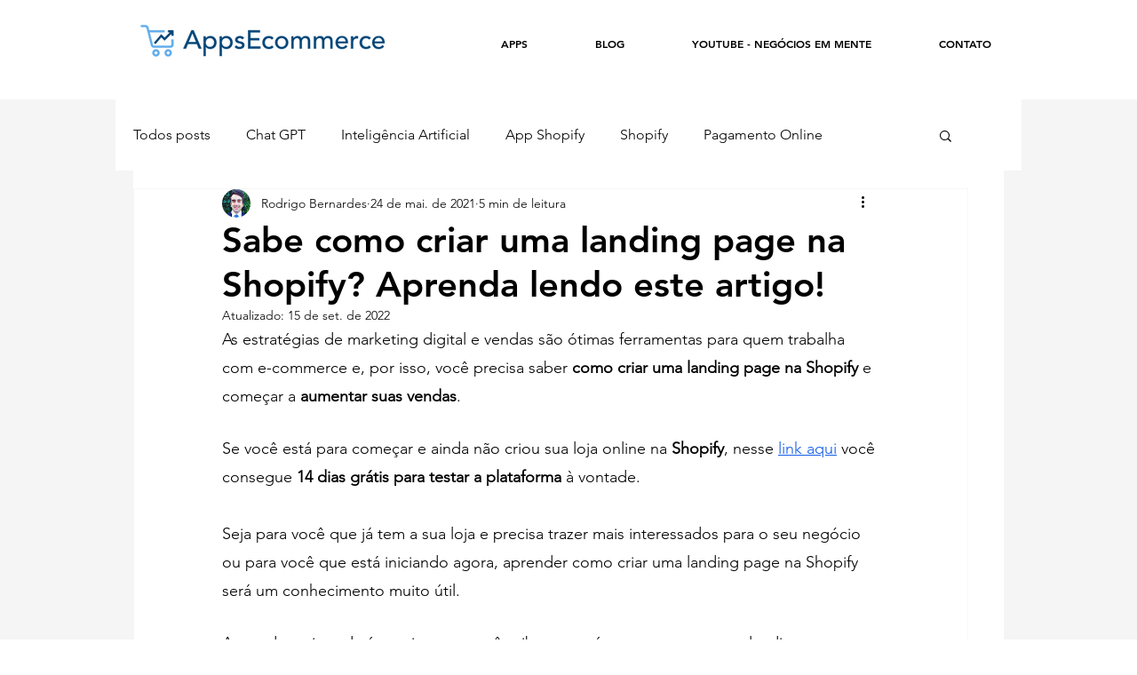

--- FILE ---
content_type: text/html; charset=utf-8
request_url: https://www.google.com/recaptcha/api2/aframe
body_size: 270
content:
<!DOCTYPE HTML><html><head><meta http-equiv="content-type" content="text/html; charset=UTF-8"></head><body><script nonce="v6dQKXVOG1lWX44PCUXZoQ">/** Anti-fraud and anti-abuse applications only. See google.com/recaptcha */ try{var clients={'sodar':'https://pagead2.googlesyndication.com/pagead/sodar?'};window.addEventListener("message",function(a){try{if(a.source===window.parent){var b=JSON.parse(a.data);var c=clients[b['id']];if(c){var d=document.createElement('img');d.src=c+b['params']+'&rc='+(localStorage.getItem("rc::a")?sessionStorage.getItem("rc::b"):"");window.document.body.appendChild(d);sessionStorage.setItem("rc::e",parseInt(sessionStorage.getItem("rc::e")||0)+1);localStorage.setItem("rc::h",'1770028738047');}}}catch(b){}});window.parent.postMessage("_grecaptcha_ready", "*");}catch(b){}</script></body></html>